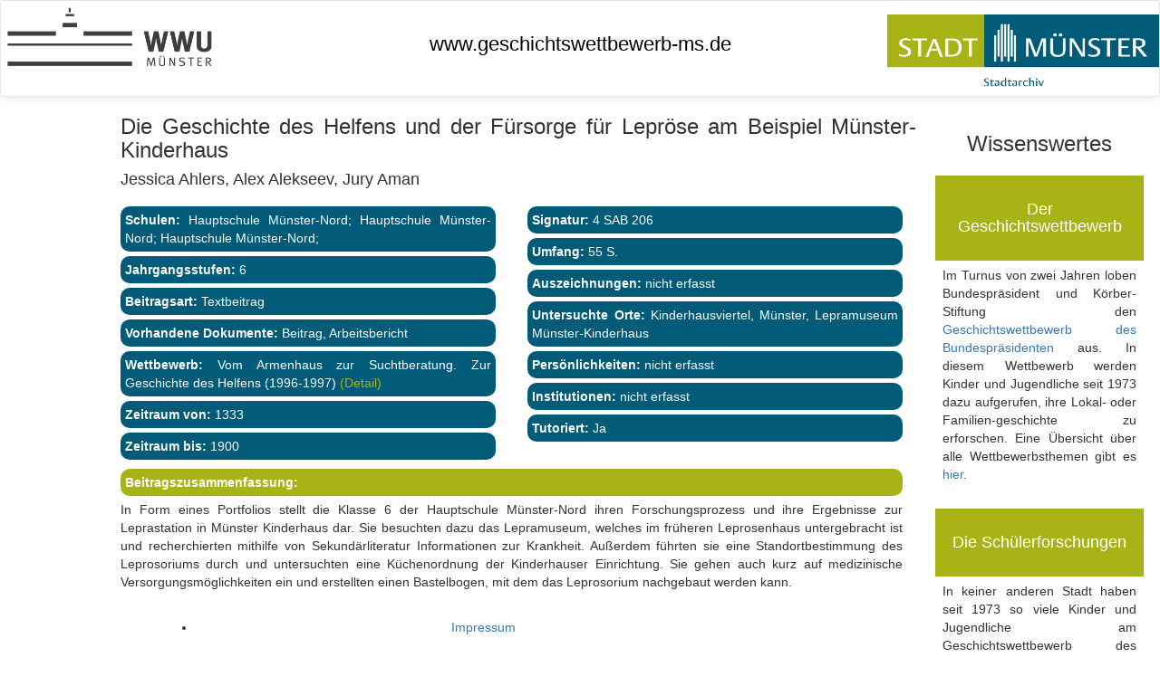

--- FILE ---
content_type: text/html; charset=utf-8
request_url: https://www.geschichtswettbewerb-ms.de/karte/beitraege/608
body_size: 2941
content:
<!DOCTYPE html>


<html lang="en">
<head>
  <link rel="stylesheet" type="text/css" href="/static/startseite.css">
  <meta charset="utf-8">
  <meta http-equiv="X-UA-Compatible" content="IE=edge">
  <meta name="viewport" content="width=device-width, initial-scale=1">
  <title>Geschichtswettbewerb</title>
  <link href="/static/css/bootstrap.min.css" rel="stylesheet">
   <style type="text/css">
     .page-header {
       margin-top: 0;
     }
   </style>
</head>
<body>
  
<!-- header with stadt muenster and stadtarchiv logo -->
<nav class="navbar navbar-default">
  <img id="wwu_logo" src="/static/WWUMuenster_Logo_2017_rgb.jpg"/>
  <img id="stadt_muenster_logo" src="/static/Stadtarchiv_379-5mm_rgb.jpg"/>
  <div class="navbar-header">
    <div class="header-button">
  <a class="navbar-brand" href="/karte/" style="color:black;">www.geschichtswettbewerb-ms.de</a>
</div>
</div>
</nav>

  <div class="main-container">
       
    <div class="main-content">
      
       
      
<head>
  <link rel="stylesheet" type="text/css" href="/static/startseite.css">
</head>
<body>
<!-- displays all data of the selected submission -->
<div class="submission-detail-heading">
  <h3>Die Geschichte des Helfens und der Fürsorge für Lepröse am Beispiel Münster-Kinderhaus</h3>
  <h4>
     Jessica Ahlers,  Alex Alekseev,  Jury Aman
  </h4>
</div>
<div class="submission-detail">
<div class="submission-left-container">
  <div class="submission-content">
    <b>Schulen:</b>
    
     Hauptschule Münster-Nord;
        
     Hauptschule Münster-Nord;
        
     Hauptschule Münster-Nord;
        
  </div>
  <div class="submission-content">
    <b>Jahrgangsstufen:</b>
        
          6
        
  </div>
  <div class="submission-content">
    <b>Beitragsart:</b>
    
      Textbeitrag
      
  </div>
  <div class="submission-content">
    <b>Vorhandene Dokumente:</b>
    Beitrag,
    
      Arbeitsbericht
    
  </div>
  <div>

  </div>
  <div class="submission-content">
    <b>Wettbewerb:</b>
    
      Vom Armenhaus zur Suchtberatung. Zur Geschichte des Helfens (1996-1997)<a href="/karte/wettbewerbe/9"target="_blank" style="color:#aab315;"> (Detail)</a>
    
  </div>
  <div class="submission-content">
    <b>Zeitraum von:</b>
    
      1333
    
  </div>
  <div class="submission-content">
    <b>Zeitraum bis:</b>
    
      1900
    
  </div>
</div>
<div class="submission-right-container">
  <div class="submission-content">
    <b>Signatur:</b> 4 SAB 206
  </div>
  <div class="submission-content">
    <b>Umfang:</b>
    
      55 S.
    
  </div>
  <div class="submission-content">
    <b>Auszeichnungen:</b>
    
      nicht erfasst
    
  </div>
  <div class="submission-content">
    <b>Untersuchte Orte:</b>
    
      Kinderhausviertel, Münster, Lepramuseum Münster-Kinderhaus
    
  </div>
  <div class="submission-content">
    <b>Persönlichkeiten:</b>
    
      nicht erfasst
    
  </div>
  <div class="submission-content">
    <b>Institutionen:</b>
    
      nicht erfasst
    
  </div>
  <div class="submission-content">
    <b>Tutoriert:</b>  Ja 
  </div>
</div>
<div class="regest">
  <div class="regest-title">
    <b>Beitragszusammenfassung:</b>
  </div>
  <p>In Form eines Portfolios stellt die Klasse 6 der Hauptschule Münster-Nord ihren Forschungsprozess und ihre Ergebnisse zur Leprastation in Münster Kinderhaus dar. Sie besuchten dazu das Lepramuseum, welches im früheren Leprosenhaus untergebracht ist und recherchierten mithilfe von Sekundärliteratur Informationen zur Krankheit. Außerdem führten sie eine Standortbestimmung des Leprosoriums durch und untersuchten eine Küchenordnung der Kinderhauser Einrichtung. Sie gehen auch kurz auf medizinische Versorgungsmöglichkeiten ein und erstellten einen Bastelbogen, mit dem das Leprosorium nachgebaut werden kann.</p>
</div>
</div>
</body>

       
    </div>
  <div class="sidebar-div">
    
<head>
<style>
.collapsible {
  background-color: #aab315;
  color: white;
  cursor: pointer;
  padding: 18px;
  width: 100%;
  border: none;
  text-align: center;
  outline: none;
  font-size: 15px;
}

.active, .collapsible:hover {
  background-color: #aab315;
}

.content {
  padding: 0 18px;
  display: none;
  overflow: hidden;
  background-color: white;
}
</style>
</head>

<body>
<!-- collapsible sidebar elements -->
<div  class='sidebar'>
  <div class="sidebar-heading">
    <h3>Wissenswertes</h3>
  </div>
  <div>
  <button type="button" class="collapsible"><h4>Der Geschichtswettbewerb</h4></button>
  <div class="content">
    <p>
      Im Turnus von zwei Jahren loben Bundespräsident und Körber-Stiftung den <a href=https://www.koerber-stiftung.de/geschichtswettbewerb>Geschichtswettbewerb des Bundespräsidenten</a> aus. In diesem Wettbewerb werden Kinder und Jugendliche seit 1973 dazu aufgerufen, ihre Lokal- oder Familien-geschichte zu erforschen. Eine Übersicht über alle Wettbewerbsthemen gibt es <a href=/karte/wettbewerbe> hier</a>.
    </p>
  </div>
  </div>
  <div>
    <button type="button" class="collapsible"><h4>Die Schülerforschungen</h4></button>
    <div class="content">
    <p>
      In keiner anderen Stadt haben seit 1973 so viele Kinder und Jugendliche am Geschichtswettbewerb des Bundespräsidenten teilgenommen, wie in Münster. In den letzten knapp 50 Jahren entstanden hier rund 1.700 Arbeiten, die auch historische Themen für die Stadtgeschichte neu erschlossen haben. Das <a href=https://stadt-muenster.de/archiv>Stadtarchiv Münster</a> sammelt und archiviert diese Schülerarbeiten in seinem Lesesaal, wo sie einen einzigartigen Quellenkorpus zur Stadtgeschichtsforschung bilden.
    </p>
  </div>
  </div>
  <div>
    <button type="button" class="collapsible"><h4>Das Projekt</h4></button>
    <div class="content">
    <p>
      Gemeinsam mit dem <a href=https://stadt-muenster.de/archiv>Stadtarchiv Münster</a> hat das <a href=https://www.uni-muenster.de/Geschichte/hist-dida/>Institut für Didaktik der Geschichte</a> an der WWU die Beiträge, die Münsteraner Kinder und Jugendliche im Geschichtswettbewerb einreichen, erfasst. Im Rahmen des <a href=https://muensterhack.de/>Münster Hack 2020</a> und in Zusammenarbeit mit dem <a href=https://www.ercis.org/>European Research Center for Information Systems</a> wurde so eine einzigartige Datenbank erarbeitet, die zeigt, wie sich Münsteraner Kinder und Jugendliche mit ihren Beiträgen zum Geschichtswettbewerb in die Erforschung der eigenen Stadtgeschichte einbringen.
    </p>
  </div>
  </div>
  <script src="/static/collapsible.js"></script>
</div>
</body>

  </div>
  <footer class="footer">
    <div><a href=/karte/impressum/>Impressum</a></div>
  </footer>
  </div>

  <!-- Fathom - simple website analytics - https://github.com/usefathom/fathom -->
<script>
  (function(f, a, t, h, o, m){
    a[h]=a[h]||function(){
      (a[h].q=a[h].q||[]).push(arguments)
    };
    o=f.createElement('script'),
    m=f.getElementsByTagName('script')[0];
    o.async=1; o.src=t; o.id='fathom-script';
    m.parentNode.insertBefore(o,m)
  })(document, window, '//tomo.input23.de/tracker.js', 'fathom');
  fathom('set', 'siteId', 'TMYFT');
  fathom('trackPageview');
  </script>
  <!-- / Fathom -->

</body>
</html>


--- FILE ---
content_type: text/css
request_url: https://www.geschichtswettbewerb-ms.de/static/startseite.css
body_size: 6902
content:
html, body {
  height: 100%;
  margin: 25;
  /*background-color: #ebd5b3;*/
  text-align: justify;
  align-content: center;
}

#startseite {
/*  margin-right: 350px;*/
}

.startContent {
  margin-right: 150px;
}

.navbar-default {
  box-shadow: 0 1px 10px rgba(0,0,0,.1);
  background-color: white;
}

.sidebar {
  width: 20%;
  position: absolute;
  z-index: 1;
  top: 0;
  right: 0;
  overflow-x: hidden;
  padding-top: 20px;
  padding-right: 10px;
  margin-top: 100px;
}

.sidebar div {
  padding: 6px 8px  6px 8px;
  display: block;
  background-color: white;
}

.sidebar-heading {
  text-align: center;
}

.main {
  /*margin-right: 200px;*/
  padding: 0px 10px;
}


#wwu_logo {
  float:left;
  height: 80px;
  width: 240px;
  position: absolute;
  margin: auto;
  top: 0;
}

#stadt_muenster_logo {
  float:right;
  height: 80px;
  width: 300px;
  margin-bottom: 10px;
}

.navbar-brand {
    text-align: center;
    float: none;
    color: black;
    font-size: 22px;
    line-height: 0px;
  }

.header-button {

}
.navbar-header{
  text-align: center;
  position: absolute;
  float: left;
  padding: 25px;
  width: 100%;
}

.nav-link {
  color: black !important;
}

.submission-result {
  margin-left: 10px;
  height:  500px;
  overflow: auto;
}

.detail-filter-headline {
  margin-left: 10px;
  width: 100%;
}

.well {
  background-color: #005b79;
  color: white;
}

.well, .lower {
    display: flex;
    flex-wrap: wrap;
    justify-content: space-between;
  }

  .left-container,  .right-container {
    width:48%;
    padding: 5px;
    margin-top: 5px;
  }

  .left-container-buttons {
    display: flex;
      margin-top: 5px;
      align-items: center;
      justify-content: space-between;
  }
 .lower input {
   width: 48%;
   margin-top: 5px;
 }

.competition-detail {
  display: flex;
  flex-wrap: wrap;
  justify-content: space-between;
}

.competition-table {
  display: flex;
  flex-wrap: wrap;
  justify-content: space-between;
  margin-left: 12px;
}

.competition-content-left, .competition-content-right {
  width:100%;
  padding: 5px;
  margin-top: 5px;
  display: flex;
  flex-wrap: wrap;
  justify-content: space-between;
  font-size: 17px;
  margin-left: 7px;
  margin-bottom: 10px;
}

.competition-summary {
  font-size: 17px;
  margin-left: 12px;
  margin-right: 5px;
}

.competition-content-left {
  /* background-color: #005b79; */
  border-radius: 1rem;
  color: black;
  margin-left: 10px;
}

.competition-left, .competition-middle, .competition-right {
  background-color: #005b79;
  border-radius: 1rem;
  color: white;
  padding: 5px;
  margin-top: 5px;
  text-align: center;
  width: 32%;
}

.competition-overview {
  background-color: #005b79;
  border-radius: 1rem;
  color: white;
  padding: 5px;
  margin-top: 5px;
  text-align: center;
  width: 32%;
  height: 50px;
  overflow: auto;
  align-items: center;
  display: flex;
  justify-content: center;
}

.competition-overview:hover {
  color: #E8E8E8;
}

.competition-overview:visited {
  color: #E8E8E8;
}

.competition-overview:active {
  color: #E8E8E8;
}

.first, .second, .third {
  background-color: #005b79;
  border-radius: 1rem;
  color: white;
  padding: 5px;
  margin-top: 5px;
  text-align: center;
  filter: brightness(1.0);
}

.submission-detail {
  display: flex;
  flex-wrap: wrap;
  justify-content: space-between;
}

.submission-left-container, .submission-right-container {
  margin-top: 5px;
  width:48%;
  padding: 5px;
}

.submission-right-container {
  margin-right: 10px;
}

.submission-content {
  background-color: #005b79;
  color: white;
  margin-bottom: 5px;
  border-radius: 1rem;
  padding: 5px;

}

.regest-title  {
  background-color: #aab315;
  color: white;
  margin-bottom: 5px;
  border-radius: 1rem;
  padding: 5px;
  overflow: auto;
  align-items: center;
  display: flex;
}

.form {
  background-color: #005b79;
  float: left;
}
.form-control {
  width: 100%;
  margin-bottom: 5px;
}

.container {
  margin-right: 10px;
  width: 100%;
}

.table {
  column-rule-color: black;
  border-collapse: collapse;
  /*background-color: #ebd5b3;*/
  text-align: left;
}
.td {
  border: 1px solid black
}
.tr {
  border: 1px solid black
}
.details{
  display: list-item;
}
.resultDivTitle {
  font-weight: 500;
  background-color: #005b79;
  color: white;
  padding: 0.4rem;
}

.start-filter  {
  /*padding-left: 10px;*/
  margin-left: 10px;
  width: 100%;
}
.resultDivInformation {
  border: 1px solid;
  /* border-width: 20px; */
  margin-bottom: 1.5rem;
  border-color: #005b79;
  border-bottom-left-radius: 1rem;
  border-bottom-right-radius: 1rem;
  padding: 0.4rem;
}

.resultDivInformation div {
  text-align: left;
}
.main-container {
  margin-right: 21%;
  margin-left: 10%;
}
.main-content {
  height: auto;
  min-height: 100%;
}

.footer {
  margin-top:20px;
  margin-left: 10%;
  margin-right: 21%;
  margin-bottom: 10px;
  bottom: 0;
  height: 50px;
  text-align: center;
  padding-left: 25px;
}

@media screen and (max-width: 800px) {
  .main-container {
    margin-right: 6%;
    margin-left: 2%;
    }
    .sidebar {
    width: 100%; /* The width is 100%, when the viewport is 800px or smaller */
    margin-top: 20px;
    top: unset;
    margin-bottom: 100px;
    position: relative;
  }
  .map-container {
    width: 100%;
    height: 600px;
    margin-bottom: 10px;
    margin-left: 10px;
  }

  .competition-left, .competition-right, .competition-middle {
    width: 100%;
  }

  .footer {
    margin-left: 2%;
    margin-right: 2%;
  }

}

@media screen and (max-width: 900px) {
  #wwu_logo {
    display: none;
  }

  #stadt_muenster_logo {
    display: none;
  }
  .main-container {
    margin-left: 2%;
  }

  .competition-overview {
    width: 48%;
  }
  .left-container, .right-container {
    width: 100%;
  }
  .navbar-header{
    padding: 3px;
  }
}

@media screen and (max-width: 450px) {
  .competition-overview {
    width: 100%;
  }
}


.map-container {
  width: 100%;
  height: 600px;
  margin-bottom: 10px;
  margin-left: 10px;
}

.competition-title {
  margin-bottom: 1.5rem;
  padding: 0.4rem;
  margin-left: 12px;
}

.panel-title {
  font-size: 14px;
  background-color: white;
}

.panel-default>.panel-heading {
  background-color: white;
  /*height: 34px;*/
  padding: 6px 12px;
  /*margin-top: 0px;
  margin-bottom: 5px;*/
}

.panel-body {
  padding: 1px;
  margin-bottom: 5px;
}

.panel-group {
  margin-bottom: 5px;
}

.panel-group .panel {
    margin-bottom: 0;
    height: 34px;
    border-radius: 4px;
}

.submission-detail-heading {
  margin-left: 5px;
}

.regest {
  margin-left: 5px;
  margin-right: 15px;
}

.slideshow-container {
  overflow:hidden;
}
.slideshow-image {
  height: auto;
}

.impressum-content {
  margin-left: 12px;
  margin-right: 12px;
}

.impressum-content h1, .impressum-content h2, .impressum-content h3, .impressum-content h4 {
  color: #005b79;
}

.text-center {
  margin-right: 300px;
  margin-left: 150px;
}
